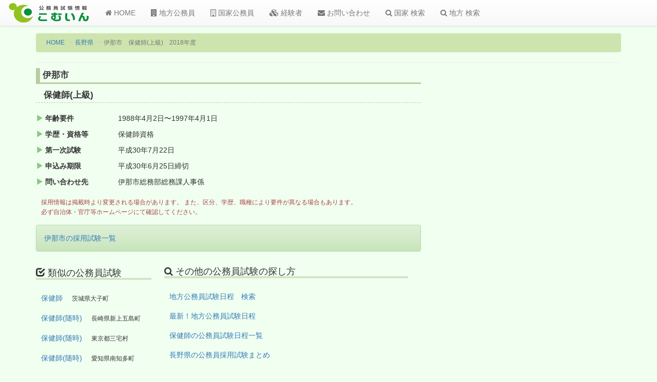

--- FILE ---
content_type: text/html; charset=utf-8
request_url: https://www.google.com/recaptcha/api2/aframe
body_size: 267
content:
<!DOCTYPE HTML><html><head><meta http-equiv="content-type" content="text/html; charset=UTF-8"></head><body><script nonce="is_ps9mLdIqxhF7wVGnPVA">/** Anti-fraud and anti-abuse applications only. See google.com/recaptcha */ try{var clients={'sodar':'https://pagead2.googlesyndication.com/pagead/sodar?'};window.addEventListener("message",function(a){try{if(a.source===window.parent){var b=JSON.parse(a.data);var c=clients[b['id']];if(c){var d=document.createElement('img');d.src=c+b['params']+'&rc='+(localStorage.getItem("rc::a")?sessionStorage.getItem("rc::b"):"");window.document.body.appendChild(d);sessionStorage.setItem("rc::e",parseInt(sessionStorage.getItem("rc::e")||0)+1);localStorage.setItem("rc::h",'1766256226843');}}}catch(b){}});window.parent.postMessage("_grecaptcha_ready", "*");}catch(b){}</script></body></html>